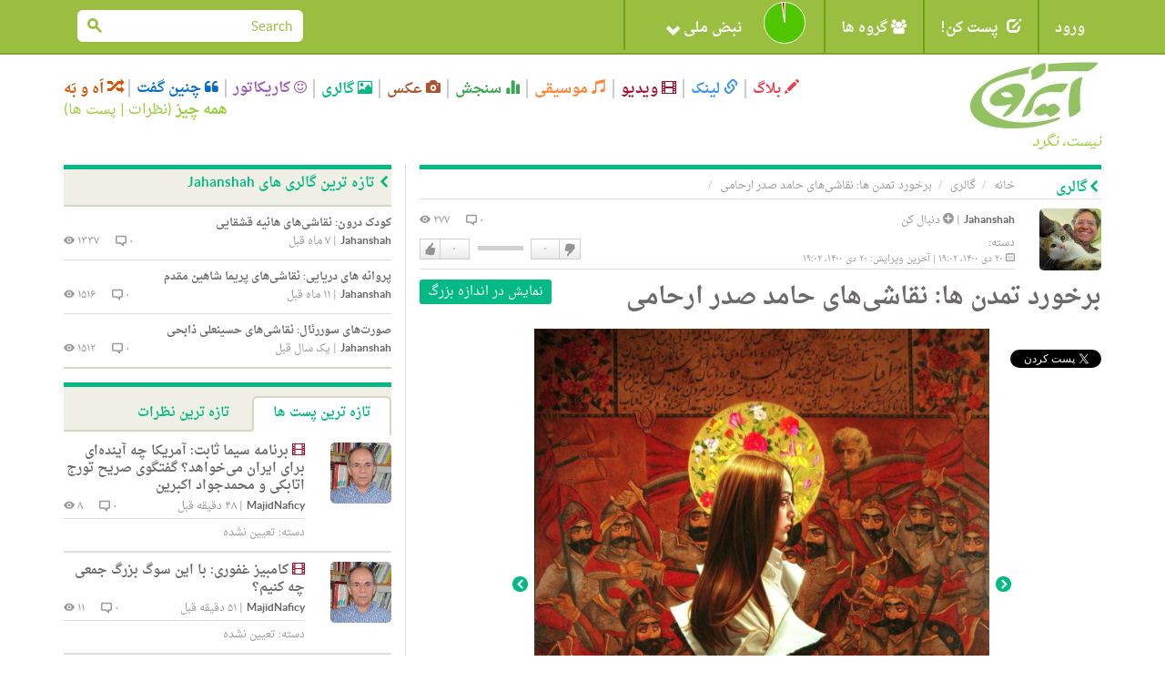

--- FILE ---
content_type: text/html; charset=utf-8
request_url: https://iroon.com/irtn/album/photo/30942/
body_size: 14831
content:










<!DOCTYPE html>
<html lang="fa">
<head>
    <meta charset="utf-8">
    <title>ایرون دات کام: گالری: برخورد تمدن ها: نقاشی‌های حامد صدر ارحامی </title>
    <meta name="viewport" content="width=device-width, initial-scale=1.0">
    <meta http-equiv="Cache-Control" content="no-store"/>

    <meta name="description" content="">
    <meta name="keywords" content="">
    <!-- Loading Bootstrap -->
    <link href="/irtn/media/fa/bootstrap/css/bootstrap.css" rel="stylesheet">
    <!-- Loading Font-awesome -->
    <link rel="stylesheet" href="/irtn/media/fa/css/font-awesome.min.css">
    <!-- Loading Flat UI -->
    <link href="/irtn/media/fa/css/flat-ui.css" rel="stylesheet">
    <link href="/irtn/media/fa/css/css.less" rel="stylesheet/less">
    
    <!-- MUI -->
    <link href="/irtn/media/fa/css/mui.css?v=1.5" rel="stylesheet">

    <!-- Load JS here for greater good =============================-->
    <script src="/irtn/media/js/project.js?v=1.0"></script>
    <script src="/irtn/media/js/jquery-1.8.3.min.js"></script>
    <script src="/irtn/media/js/jquery-ui-1.10.3.custom.min.js"></script>
    <script src="/irtn/media/js/jquery.ui.touch-punch.min.js"></script>
    <script src="/irtn/media/js/bootstrap.min.js"></script>
    <script src="/irtn/media/js/bootstrap-select.js"></script>
    <script src="/irtn/media/js/bootstrap-switch.js"></script>
    <script src="/irtn/media/js/flatui-checkbox.js"></script>
    <script src="/irtn/media/js/flatui-radio.js"></script>
    <script src="/irtn/media/js/jquery.tagsinput.js"></script>
    <script src="/irtn/media/js/jquery.placeholder.js"></script>
    <script src="/irtn/media/js/less-1.5.0.min.js"></script>
    <script src="/js/highchart/highstock.js"></script>
    <script type="text/javascript" src="/irtn/jsi18n/"></script>

    <link rel="shortcut icon" href="/irtn/media/img/favicon.png">

    

    
		<meta property="og:title" content="" /> 
		<meta property="og:description" content=" توسط Jahanshah, ۲۰ دی ۱۴۰۰" /> 
		<meta property="og:image" content="http://www.iroon.com/irtn/media/img/logo-square-photoalbum.png" />
    


	<meta name="referrer" content="unsafe-url">
    
<script type="text/javascript" src="/ckeditor/ckeditor.js"></script>


    <script type="text/javascript">
	    
        
    </script>

    <script type="text/javascript">
        $(function () {
            $(document).ready(function () {
                chart = new Highcharts.Chart({
                    chart: {
                        renderTo: 'np_container',
                        plotBackgroundColor: null,
                        backgroundColor: null,
                        plotBorderWidth: null,
                        plotShadow: false,
                        events: {
                            click: function (event) {
                                window.open('/irtn/np_histogram/', '_self');
                            }
                        }
                    },
                    credits: {enabled: false},
                    title: null,
                    exporting: {enabled: false},
                    tooltip: {
                        positioner: function () {
                            return { x: 0, y: 0 };
                        },
                        borderColor: "#000000",
                        borderWidth: 1,
                        cursor: 'pointer !important',
                        style: {cursor: 'pointer', fontSize: '9px !important'},
                        borderRadius: 1,
                        formatter: function () {
                            
                                return '<span style="padding:0px !important;">خوب: ۹۸%<br />بد: ۲%</span>';
                                // + general_replaceDigits(Math.round(this.percentage)) + '%';
                            
                        }
                    },
                    plotOptions: {
                        pie: {
                            shadow: false,
                            allowPointSelect: true,
                            cursor: 'pointer',
                            size: '45',
                            dataLabels: {
                                y: 2,
                                x: -2,
                                style: {fontSize: "9px"},
                                enabled: true,
                                distance: -13,
                                color: '#fff',
                                formatter: function () {
                                    
                                        return "";
                                        //<font style='font-size:11px;'><b>" + general_replaceDigits(Math.round(this.percentage)) + '%</b></font>';
                                    
                                }
                            }
                        }
                    },
                    colors: ['#4fc600', '#c60000'],
                    series: [
                        {type: 'pie', name: 'National Pulse', data: [
                            ['Fine', 98],
                            ['Bad', 2]
                        ]}
                    ]
                });
            });

            
        });

        
    </script>

    <!-- HTML5 shim, for IE6-8 support of HTML5 elements. All other JS at the end of file. -->
    <!--[if lt IE 9]>
      <script src="/irtn/media/fa/js/html5shiv.js"></script>
    <![endif]-->

    <script type="text/javascript">
        ﻿          var _gaq = _gaq || [];
          _gaq.push(['_setAccount', 'UA-35249836-1']);
          _gaq.push(['_trackPageview']);

          (function() {
            var ga = document.createElement('script'); ga.type = 'text/javascript'; ga.async = true;
            ga.src = ('https:' == document.location.protocol ? 'https://ssl' : 'http://www') + '.google-analytics.com/ga.js';
            var s = document.getElementsByTagName('script')[0]; s.parentNode.insertBefore(ga, s);
          })();
    </script>
</head>
<body class="post album">

  <nav class="navbar navbar-default mui-header" role="navigation">
    <div class="container">

        <!-- Brand and toggle get grouped for better mobile display -->
        <div class="navbar-header">
       
            <button type="button" class="navbar-toggle" data-toggle="collapse" data-target="#navbar-collapse-1">
                <span class="sr-only">Toggle navigation</span>
                <span class="icon-bar"></span>
                <span class="icon-bar"></span>
                <span class="icon-bar"></span>
            </button>
        </div>

        <!-- Collect the nav links, forms, and other content for toggling -->
        <div class="collapse navbar-collapse" id="navbar-collapse-1">
            <ul class="nav navbar-nav mui-menu">
                
                    <li><a id="register" href="javascript:;">ورود</a></li>
                
                <li>
                    <a id="post-it" href="javascript:;"><span
                            class="glyphicon glyphicon-edit pi-arrow-circle"></span> پست کن!</a>
                    <ul>
                        <li><a href="/irtn/blog/add/"><i
                                class="glyphicon glyphicon-pencil"></i>بلاگ</a></li>
                        <li><a href="/irtn/link/add/"><i
                                class="glyphicon glyphicon-link"></i>لینک</a></li>
                        <li><a href="/irtn/vlog/add/"><i
                                class="glyphicon glyphicon-film"></i>ویدیو</a></li>
                        <li><a href="/irtn/music/add/"><i
                                class="glyphicon glyphicon-music"></i>موسیقی</a></li>
                        <li><a href="/irtn/survey/add/"><i
                                class="glyphicon glyphicon-stats"></i>سنجش</a></li>
                        <li><a href="/irtn/photo/add/"><i
                                class="glyphicon glyphicon-camera"></i>عکس</a></li>
                        <li><a href="/irtn/album/add/"><i
                                class="glyphicon glyphicon-picture"></i>گالری</a></li>
                        <li><a href="/irtn/cartoon/add/"><i class="fa fa-smile-o"></i>کاریکاتور
                        </a></li>
                        <li><a href="/irtn/quote/add/"><i class="fa fa-quote-left"></i>چنین گفت
                        </a></li>
                    </ul>
                    <!-- /Sub menu -->
                </li>
                <li>
                    <a href="javascript:;"><span class="fa fa-users"></span> گروه ها</a>
                    <ul>
                        <li><a href="/irtn/group/add/">گروه جدید </a></li>
                        <li><a href="/irtn/group/">همه گروه ها</a></li>
                        <li>
                            <a href="/irtn/user//group/">گروه های من</a>
                        </li>
                    </ul>
                    <!-- /Sub menu -->
                </li>
                <li style="width:220px !important;height:55px !important;">
                    <a style="width:220px !important;height:55px !important;" id="pulse" href="javascript:;">
                        <img onclick="window.open('/irtn/np_histogram/','_self')"
                             style="display:none;" src="/irtn/media/img/np-nopulse-rtl.png"
                             id="nopulse" width="60" height="60"
                             alt="اولین کسی باشید که نبض خود را ثبت می کند"
                             title="اولین کسی باشید که نبض خود را ثبت می کند"/>

                        <div id="np_container"
                             style="width:50px;height:55px; margin:0;top:0;position:absolute;z-index:2;"></div>
                        <span style="position:absolute;right:90px;">نبض ملی <span
                                class="glyphicon glyphicon-chevron-down"></span></span>
                    </a>
                </li>
            </ul>

            <input type="hidden" name="unfollowurl" id="unfollowurl" value="/irtn/unfollow/">
            <input type="hidden" name="followurl" id="followurl" value="/irtn/follow/">

            <ul id="language" class="nav navbar-nav navbar-right lang-header-hide-mobile">
                
            </ul>
			
           
           <form action="/irtn/search/" name="desktopSearchForm" onsubmit="submitBaseSearch()" method="post" class="navbar-form navbar-right desktopSearch">
             <div style='display:none'><input type='hidden' name='csrfmiddlewaretoken' value='tSomUHTHT5wW3xMnhRj4ZSZDbna4HTuB' /></div>
             <div class="form-group">
               <div class="input-group input-group-sm">
                 <input name="search" type="search" placeholder="Search" id="navbarInput-02" class="form-control" value="">
                 <span class="input-group-btn">
                   <button class="btn" type="button" onclick="submitBaseSearch()"><span class="fui-search"></span></button>
                 </span>             
               </div>
             </div>                                    
           </form>
           
        </div>
        <!-- /.navbar-collapse -->

    </div>
    <!-- /.container -->

</nav>
<!-- /.navbar -->

<div id="top-slide" style="display:none;">
    <div class="national-pulse">
        
            <div style="font-size: 12px;position:relative;right:-90px !important;">
                <strong>در حال حاضر شما وارد نشده اید. قبل از اینکه بتوانید نبض خود را اعلام کنید، لطفا وارد شوید، یا اگر اینجا جدید هستید ثبت نام کنید. </strong>
            </div>
        
    </div>
</div>
<!-- /.top-slide -->

    <div class="dialog form-inline" id="top-slide-register" style="display:none;">
        <div class="form-group">
            <label class="sr-only" for="dialogExampleInputEmail1"> ایمیل</label>
            <input type="email" id="loginEmail" name="email" class="form-control flat"
                   placeholder=" ایمیل"
                   onkeypress="if (event.keyCode == 13)submitLogin('irtn/');">
            <br/>
            <span class="label label-important" id="loginEmailErrorMessage"></span>
            <span id="spaceHolderEmail" class="label"></span>
        </div>
        <div class="form-group">
            <label class="sr-only" for="dialogExampleInputPass1">رمز عبور</label>
            <input type="password" id="loginPassword" name="password" class="form-control flat"
                   placeholder="رمز عبور"
                   onkeypress="if (event.keyCode == 13)submitLogin('irtn/');">
            <br/>
            <span class="label label-important" id="loginPasswordErrorMessage"></span>
            <span id="spaceHolderPassword" class="label"></span>
        </div>
        <div class="form-group">
            <button id="loginButton" class="btn btn-primary btn-wide" type="button"
                    onclick="submitLogin('irtn/');">ورود</button>
            <button id="registerButton" class="btn btn-danger btn-wide" type="button"
                    onclick="window.open('/irtn/register/','_self');">ثبت</button>
            <a href="/irtn/forgot_password/"
               class="btn btn-ls btn-iroon-3">رمز عبور یادت رفته؟</a>
            <br/>
            <span id="spaceHolder" class="label"></span>
        </div>
    </div> <!-- /dialog -->

<div class="container categories-top">
    <div class="row">
        <div class="col-md-3 col-sm-12"><a class="logo" href="/irtn/"><img
                src="/irtn/media/img/logo-fa.jpg"
                alt=""/><br/><i>نیست، نگرد</i></a></div>
        <div class="col-md-9 col-sm-12">
            <button type="button" class="navbar-toggle" data-toggle="collapse" data-target="#type-collapse">
                <span id="collaps-button-text">منو</span>

                <p><span class="caret"></span></p>
            </button>
            <div class="types collapse navbar-collapse" id="type-collapse">
                <ul class="nav navbar-nav">
                    <li><a class="type type-blog" href="/irtn/blog/latest/"><span
                            class="glyphicon glyphicon-pencil"></span> بلاگ</a></li>
                    <li><a class="type type-link" href="/irtn/link/latest/"><span
                            class="glyphicon glyphicon-link"></span> لینک</a></li>
                    <li><a class="type type-video" href="/irtn/vlog/latest/"><span
                            class="glyphicon glyphicon-film"></span> ویدیو</a></li>
                    <li><a class="type type-music" href="/irtn/music/latest/"><span
                            class="glyphicon glyphicon-music"></span> موسیقی</a></li>
                    <li><a class="type type-survey" href="/irtn/survey/latest/"><span
                            class="glyphicon glyphicon-stats"></span> سنجش</a></li>
                    <li><a class="type type-photo" href="/irtn/photo/"><span
                            class="glyphicon glyphicon-camera"></span> عکس</a></li>
                    <li><a class="type type-album" href="/irtn/album/"><span
                            class="glyphicon glyphicon-picture"></span> گالری</a></li>
                    <li><a class="type type-cartoon" href="/irtn/cartoon/"><span
                            class="fa fa-smile-o"></span> کاریکاتور</a></li>
                    <li><a class="type type-quote" href="/irtn/quote/"><span
                            class="fa fa-quote-left"></span> چنین گفت</a></li>
                    <li><a class="type type-dislike" href="/irtn/like_dislike/"><span
                            class="glyphicon glyphicon-random"></span> اَه و بَه</a></li>
                </ul>
                <div class="all-posts-link" style="color:#9C3;font-size:16px"><b><a href="/irtn/everything/"
                                                                                    style="color:#9C3">همه چیز</a></b>
                    (<a href="/irtn/everything/comments/category/all/duration/all/viewby/none/1/" style="color:#9C3;">نظرات</a> | <a
                            style="color:#9C3"
                            href="/irtn/everything/posts/category/all/duration/all/viewby/none/1/">پست ها</a>)
                </div>
            </div>
        </div>
    </div>
   <form action="/irtn/search/" name="mobileSearchForm" method="post" class="navbar-form navbar-right muiSearch">
     <div style='display:none'><input type='hidden' name='csrfmiddlewaretoken' value='tSomUHTHT5wW3xMnhRj4ZSZDbna4HTuB' /></div>
     <div class="form-group">
       <div class="input-group input-group-sm">
         <input name="search" type="search" placeholder="Search" id="navbarInput-02" class="form-control" value="">
         <span class="input-group-btn">
           <button class="btn" type="button" onclick="submitBaseSearch()"><span class="fui-search"></span></button>
         </span>             
       </div>
     </div>                                    
   </form>
</div>

<!-- /.container -->
<div class="container page-content">
    
	
      <div class="row">
        <div class="col-md-8">
          <div class="page-info type-album clearfix">
            <div class="breadcrumb-text">
              <p>
                <a class="crumb-home" href="/irtn/">خانه</a>
                <a class="type-album" href="/irtn/album/">گالری</a>
                <a class="type-album" href="/irtn/album/1272">برخورد تمدن ها: نقاشی‌های حامد صدر ارحامی</a>
                
              </p>
            </div>
            <h2><span class="fui-arrow-right"></span>گالری</h2>
          </div>
	
            
        <form name="contentForm" action="/irtn/album/photo/30942/" method="POST"><div style='display:none'><input type='hidden' name='csrfmiddlewaretoken' value='tSomUHTHT5wW3xMnhRj4ZSZDbna4HTuB' /></div>
            <input type="hidden" value="" name="followId">
            <input type="hidden" value="" name="vote">
            <input type="hidden" value="0" name="commentNo">
            <input type="hidden" value="" name="ignorepostcomment">
            <input type="hidden" value="" name="ignorepost">                
          <div class="box box-post post">
            <div class="post-col-1">
              

<a href="/irtn/user/jahanshah/">
<img class="post-thumb" 
src="/irtn/assets/jahanshah_6/avatar/jahanshah_6_15.jpg" 
width="68px" 
height="68px" 
alt="" 
data-container="body" 
data-toggle="popover" 
data-placement="left" 
id="6" /></a>
<div style="display:none" name="post-thumb-title-6">
                <a href="/irtn/user/jahanshah/">Jahanshah</a>
            
                <a href="javascript:;" class="button-follow" alt="لطفا برای دنبال کردن این شخص وارد شوید." title="لطفا برای دنبال کردن این شخص وارد شوید."><span class="fui-plus-inverted text-primary"></span> دنبال کن</a>
            
</div>
<div style="display:none" name="post-thumb-content-6">
              <div class="pull-left">
                <img class="post-thumb" src="/irtn/assets/jahanshah_6/avatar/jahanshah_6_15.jpg" width="50" height="50" />
                
                
                
              </div> 
              <div class='pull-right'>
                <a href='/irtn/user/jahanshah/survey/'>سنجش ها</a> | 
                <a href='/irtn/user/jahanshah/link/'>لینک ها</a> | 
                <a href='/irtn/user/jahanshah/blog/'>بلاگ ها</a> | 
                <a href='/irtn/user/jahanshah/vlog/'>ویدیو</a> | 
                <a href='/irtn/user/jahanshah/music/'>موسیقی</a> | 
                <a href='/irtn/user/jahanshah/photos/'>عکس ها</a> | 
                <a href='/irtn/user/jahanshah/cartoon/'>کاریکاتورها</a> | 
                <a href='/irtn/user/jahanshah/quote/'>چنین گفت ها</a> | 
                <a href='/irtn/user/jahanshah/album/'>گالری</a>
              </div>
</div>
              <div class="social mui-social">
              
                <!-- FACEBOOK BOX COUNT -->
                <div id="fb-root"></div>
                <script>(function(d, s, id) {
                  var js, fjs = d.getElementsByTagName(s)[0];
                  if (d.getElementById(id)) return;
                  js = d.createElement(s); js.id = id;
                  js.src = "//connect.facebook.net/en_US/sdk.js#xfbml=1&version=v2.6";
                  fjs.parentNode.insertBefore(js, fjs);
                }(document, 'script', 'facebook-jssdk'));</script>
                <div class="fb-share-button" data-layout="box_count" style="margin-bottom: 5px;"></div>
                <br />
                <!-- TWITTER VERTICAL BUTTON -->
                <a href="https://twitter.com/share" class="twitter-share-button"  data-count="vertical" data-dnt="true">توییت</a>
                <script>!function(d,s,id){var js,fjs=d.getElementsByTagName(s)[0],p=/^http:/.test(d.location)?'http':'https';if(!d.getElementById(id)){js=d.createElement(s);js.id=id;js.src=p+'://platform.twitter.com/widgets.js';fjs.parentNode.insertBefore(js,fjs);}}(document, 'script', 'twitter-wjs');</script>
                <br />
                <!-- GOOGLE PLUS TALL BUBBLE -->
                <div class="g-plusone" data-size="tall"></div>

                <!-- Place this tag after the last +1 button tag. -->
                <script type="text/javascript">
                  (function() {
                    var po = document.createElement('script'); po.type = 'text/javascript'; po.async = true;
                    po.src = 'https://apis.google.com/js/platform.js';
                    var s = document.getElementsByTagName('script')[0]; s.parentNode.insertBefore(po, s);
                  })();
                </script>
                       
              </div>
            </div>
            


            <div class="post-info">
                <span class="info-left">
                    <a href="/irtn/user/jahanshah/" class="post-user">Jahanshah</a>
                
                    | <a href="javascript:;" class="button-follow" alt='لطفا برای دنبال کردن این شخص وارد شوید.' title='لطفا برای دنبال کردن این شخص وارد شوید.'><span class="fui-plus-inverted text-primary"></span> دنبال کن</a>
                
                    <span class="post-category">دسته: <a href="/irtn/photoalbum/latest/category//duration/all/viewby/nofilter/"></a></span>
                    <span class="post-time"><span class="fui-calendar"></span> ۲۰ دی ۱۴۰۰، ۱۹:۰۲ | آخرین ویرایش: ۲۰ دی ۱۴۰۰، ۱۹:۰۲</span>
                </span>
                <span class="info-right">
                    <span class="post-viewer" id="commentNo">۰ <span class="fui-bubble"></span></span>
                    <span class="post-comments">۲۷۷ <span class="fui-eye"></span></span>
                    <span class="box-vote">

 
                    <div class="like-dislike" id="like-dislike-30942" name="like-dislike-30942">
                      <div class="set-like">
                        
                        <a href="javascript:;" title="لطفا برای ثبت دوست داشتن خود وارد شوید." class="like">دوست دارم</a>
                        
                        <span class="thickbox number-likes">۰</span>
                      </div>
                      <div class="set-results">										
                        <span class="likes" style="width:0px">&nbsp;</span>
						<span class="dislikes" style="width:0px">&nbsp;</span>
                      </div>
                      <div class="set-dislike">							 
                        <span class="number-dislikes">۰</span>
                        
                        <a href="javascript:;" title="لطفا برای ثبت دوست نداشتن خود وارد شوید" class="dislike">دوست نداشتن</a>
                        
                      </div>
                    </div>
                    <div class="like-list" id="like-list-PhotoAlbum-30942"></div></span>
                </span>
            </div>
            <h3>
              
              <p>
              <div class="pull-left">برخورد تمدن ها: نقاشی‌های حامد صدر ارحامی</div>
              <a class="pull-right btn btn-xs post-link" href="/irtn/assets/jahanshah_6/album/1272/42.jpg" target="_blank">نمایش در اندازه بزرگ</a>
              </p>
              <br />
            </h3>

            <div class="post-img album_detail_photo">
              <a class="post-more" href="/irtn/album/photo/30941/"><span class="fui-arrow-left"></span></a>
              <a href="/irtn/assets/jahanshah_6/album/1272/42.jpg" target="_blank"><img src="/irtn/assets/jahanshah_6/album/1272/42.jpg" class="image" width="500px"></a>
              <a class="post-more" href="/irtn/album/photo/30943/"><span class="fui-arrow-right"></span></a>
            </div>
            <div align="center"></div>
            <div class="post-content">
              <p></p>
              
                
            </div>
                        
            <div id="carousel_1272" class="carousel slide">
              <!-- Carousel items -->
              <div id="Gallery1272" class="carousel-inner" style="margin-right:90px">
                  <div class="item active">
                  <div>
                
                    
                    <a href="/irtn/album/photo/30901/"><span style="height:100px !important;position:relative;overflow:hidden;background:#F2F2F2;display:inline-block"><img src="/irtn/assets/jahanshah_6/album/1272/1a.jpg" width="140" /></span></a>
                    
                
                    
                    <a href="/irtn/album/photo/30902/"><span style="height:100px !important;position:relative;overflow:hidden;background:#F2F2F2;display:inline-block"><img src="/irtn/assets/jahanshah_6/album/1272/0.jpg" width="140" /></span></a>
                    
                
                    
                    <a href="/irtn/album/photo/30903/"><span style="height:100px !important;position:relative;overflow:hidden;background:#F2F2F2;display:inline-block"><img src="/irtn/assets/jahanshah_6/album/1272/1.jpg" width="140" /></span></a>
                    
                
                    
                    <a href="/irtn/album/photo/30904/"><span style="height:100px !important;position:relative;overflow:hidden;background:#F2F2F2;display:inline-block"><img src="/irtn/assets/jahanshah_6/album/1272/2.jpg" width="140" /></span></a>
                    </div></div>
                
                    <div class="item">
                    <a href="/irtn/album/photo/30905/"><span style="height:100px !important;position:relative;overflow:hidden;background:#F2F2F2;display:inline-block"><img src="/irtn/assets/jahanshah_6/album/1272/3.jpg" width="140" /></span></a>
                    
                
                    
                    <a href="/irtn/album/photo/30906/"><span style="height:100px !important;position:relative;overflow:hidden;background:#F2F2F2;display:inline-block"><img src="/irtn/assets/jahanshah_6/album/1272/4.jpg" width="140" /></span></a>
                    
                
                    
                    <a href="/irtn/album/photo/30907/"><span style="height:100px !important;position:relative;overflow:hidden;background:#F2F2F2;display:inline-block"><img src="/irtn/assets/jahanshah_6/album/1272/5.jpg" width="140" /></span></a>
                    
                
                    
                    <a href="/irtn/album/photo/30908/"><span style="height:100px !important;position:relative;overflow:hidden;background:#F2F2F2;display:inline-block"><img src="/irtn/assets/jahanshah_6/album/1272/6.jpg" width="140" /></span></a>
                    </div>
                
                    <div class="item">
                    <a href="/irtn/album/photo/30909/"><span style="height:100px !important;position:relative;overflow:hidden;background:#F2F2F2;display:inline-block"><img src="/irtn/assets/jahanshah_6/album/1272/7.jpg" width="140" /></span></a>
                    
                
                    
                    <a href="/irtn/album/photo/30910/"><span style="height:100px !important;position:relative;overflow:hidden;background:#F2F2F2;display:inline-block"><img src="/irtn/assets/jahanshah_6/album/1272/8.jpg" width="140" /></span></a>
                    
                
                    
                    <a href="/irtn/album/photo/30911/"><span style="height:100px !important;position:relative;overflow:hidden;background:#F2F2F2;display:inline-block"><img src="/irtn/assets/jahanshah_6/album/1272/9.jpg" width="140" /></span></a>
                    
                
                    
                    <a href="/irtn/album/photo/30912/"><span style="height:100px !important;position:relative;overflow:hidden;background:#F2F2F2;display:inline-block"><img src="/irtn/assets/jahanshah_6/album/1272/10.jpg" width="140" /></span></a>
                    </div>
                
                    <div class="item">
                    <a href="/irtn/album/photo/30913/"><span style="height:100px !important;position:relative;overflow:hidden;background:#F2F2F2;display:inline-block"><img src="/irtn/assets/jahanshah_6/album/1272/11.jpg" width="140" /></span></a>
                    
                
                    
                    <a href="/irtn/album/photo/30914/"><span style="height:100px !important;position:relative;overflow:hidden;background:#F2F2F2;display:inline-block"><img src="/irtn/assets/jahanshah_6/album/1272/12.jpg" width="140" /></span></a>
                    
                
                    
                    <a href="/irtn/album/photo/30915/"><span style="height:100px !important;position:relative;overflow:hidden;background:#F2F2F2;display:inline-block"><img src="/irtn/assets/jahanshah_6/album/1272/13.jpg" width="140" /></span></a>
                    
                
                    
                    <a href="/irtn/album/photo/30916/"><span style="height:100px !important;position:relative;overflow:hidden;background:#F2F2F2;display:inline-block"><img src="/irtn/assets/jahanshah_6/album/1272/14.jpg" width="140" /></span></a>
                    </div>
                
                    <div class="item">
                    <a href="/irtn/album/photo/30917/"><span style="height:100px !important;position:relative;overflow:hidden;background:#F2F2F2;display:inline-block"><img src="/irtn/assets/jahanshah_6/album/1272/15.jpg" width="140" /></span></a>
                    
                
                    
                    <a href="/irtn/album/photo/30918/"><span style="height:100px !important;position:relative;overflow:hidden;background:#F2F2F2;display:inline-block"><img src="/irtn/assets/jahanshah_6/album/1272/16.jpg" width="140" /></span></a>
                    
                
                    
                    <a href="/irtn/album/photo/30919/"><span style="height:100px !important;position:relative;overflow:hidden;background:#F2F2F2;display:inline-block"><img src="/irtn/assets/jahanshah_6/album/1272/17.jpg" width="140" /></span></a>
                    
                
                    
                    <a href="/irtn/album/photo/30920/"><span style="height:100px !important;position:relative;overflow:hidden;background:#F2F2F2;display:inline-block"><img src="/irtn/assets/jahanshah_6/album/1272/18.jpg" width="140" /></span></a>
                    </div>
                
                    <div class="item">
                    <a href="/irtn/album/photo/30921/"><span style="height:100px !important;position:relative;overflow:hidden;background:#F2F2F2;display:inline-block"><img src="/irtn/assets/jahanshah_6/album/1272/19.jpg" width="140" /></span></a>
                    
                
                    
                    <a href="/irtn/album/photo/30922/"><span style="height:100px !important;position:relative;overflow:hidden;background:#F2F2F2;display:inline-block"><img src="/irtn/assets/jahanshah_6/album/1272/21.jpg" width="140" /></span></a>
                    
                
                    
                    <a href="/irtn/album/photo/30923/"><span style="height:100px !important;position:relative;overflow:hidden;background:#F2F2F2;display:inline-block"><img src="/irtn/assets/jahanshah_6/album/1272/22.jpg" width="140" /></span></a>
                    
                
                    
                    <a href="/irtn/album/photo/30924/"><span style="height:100px !important;position:relative;overflow:hidden;background:#F2F2F2;display:inline-block"><img src="/irtn/assets/jahanshah_6/album/1272/23.jpg" width="140" /></span></a>
                    </div>
                
                    <div class="item">
                    <a href="/irtn/album/photo/30925/"><span style="height:100px !important;position:relative;overflow:hidden;background:#F2F2F2;display:inline-block"><img src="/irtn/assets/jahanshah_6/album/1272/24.jpg" width="140" /></span></a>
                    
                
                    
                    <a href="/irtn/album/photo/30926/"><span style="height:100px !important;position:relative;overflow:hidden;background:#F2F2F2;display:inline-block"><img src="/irtn/assets/jahanshah_6/album/1272/25.jpg" width="140" /></span></a>
                    
                
                    
                    <a href="/irtn/album/photo/30927/"><span style="height:100px !important;position:relative;overflow:hidden;background:#F2F2F2;display:inline-block"><img src="/irtn/assets/jahanshah_6/album/1272/26.jpg" width="140" /></span></a>
                    
                
                    
                    <a href="/irtn/album/photo/30928/"><span style="height:100px !important;position:relative;overflow:hidden;background:#F2F2F2;display:inline-block"><img src="/irtn/assets/jahanshah_6/album/1272/28.jpg" width="140" /></span></a>
                    </div>
                
                    <div class="item">
                    <a href="/irtn/album/photo/30929/"><span style="height:100px !important;position:relative;overflow:hidden;background:#F2F2F2;display:inline-block"><img src="/irtn/assets/jahanshah_6/album/1272/29.jpg" width="140" /></span></a>
                    
                
                    
                    <a href="/irtn/album/photo/30930/"><span style="height:100px !important;position:relative;overflow:hidden;background:#F2F2F2;display:inline-block"><img src="/irtn/assets/jahanshah_6/album/1272/30.jpg" width="140" /></span></a>
                    
                
                    
                    <a href="/irtn/album/photo/30931/"><span style="height:100px !important;position:relative;overflow:hidden;background:#F2F2F2;display:inline-block"><img src="/irtn/assets/jahanshah_6/album/1272/31.jpg" width="140" /></span></a>
                    
                
                    
                    <a href="/irtn/album/photo/30932/"><span style="height:100px !important;position:relative;overflow:hidden;background:#F2F2F2;display:inline-block"><img src="/irtn/assets/jahanshah_6/album/1272/32.jpg" width="140" /></span></a>
                    </div>
                
                    <div class="item">
                    <a href="/irtn/album/photo/30933/"><span style="height:100px !important;position:relative;overflow:hidden;background:#F2F2F2;display:inline-block"><img src="/irtn/assets/jahanshah_6/album/1272/33.jpg" width="140" /></span></a>
                    
                
                    
                    <a href="/irtn/album/photo/30934/"><span style="height:100px !important;position:relative;overflow:hidden;background:#F2F2F2;display:inline-block"><img src="/irtn/assets/jahanshah_6/album/1272/34.jpg" width="140" /></span></a>
                    
                
                    
                    <a href="/irtn/album/photo/30935/"><span style="height:100px !important;position:relative;overflow:hidden;background:#F2F2F2;display:inline-block"><img src="/irtn/assets/jahanshah_6/album/1272/35.jpg" width="140" /></span></a>
                    
                
                    
                    <a href="/irtn/album/photo/30936/"><span style="height:100px !important;position:relative;overflow:hidden;background:#F2F2F2;display:inline-block"><img src="/irtn/assets/jahanshah_6/album/1272/36.jpg" width="140" /></span></a>
                    </div>
                
                    <div class="item">
                    <a href="/irtn/album/photo/30937/"><span style="height:100px !important;position:relative;overflow:hidden;background:#F2F2F2;display:inline-block"><img src="/irtn/assets/jahanshah_6/album/1272/37.jpg" width="140" /></span></a>
                    
                
                    
                    <a href="/irtn/album/photo/30938/"><span style="height:100px !important;position:relative;overflow:hidden;background:#F2F2F2;display:inline-block"><img src="/irtn/assets/jahanshah_6/album/1272/38.jpg" width="140" /></span></a>
                    
                
                    
                    <a href="/irtn/album/photo/30939/"><span style="height:100px !important;position:relative;overflow:hidden;background:#F2F2F2;display:inline-block"><img src="/irtn/assets/jahanshah_6/album/1272/39.jpg" width="140" /></span></a>
                    
                
                    
                    <a href="/irtn/album/photo/30940/"><span style="height:100px !important;position:relative;overflow:hidden;background:#F2F2F2;display:inline-block"><img src="/irtn/assets/jahanshah_6/album/1272/40.jpg" width="140" /></span></a>
                    </div>
                
                    <div class="item">
                    <a href="/irtn/album/photo/30941/"><span style="height:100px !important;position:relative;overflow:hidden;background:#F2F2F2;display:inline-block"><img src="/irtn/assets/jahanshah_6/album/1272/41.jpg" width="140" /></span></a>
                    
                
                    
                    <a href="/irtn/album/photo/30942/"><span style="height:100px !important;position:relative;overflow:hidden;background:#F2F2F2;display:inline-block"><img src="/irtn/assets/jahanshah_6/album/1272/42.jpg" width="140" /></span></a>
                    
                
                    
                    <a href="/irtn/album/photo/30943/"><span style="height:100px !important;position:relative;overflow:hidden;background:#F2F2F2;display:inline-block"><img src="/irtn/assets/jahanshah_6/album/1272/43.jpg" width="140" /></span></a>
                    
                
                    
                    <a href="/irtn/album/photo/30944/"><span style="height:100px !important;position:relative;overflow:hidden;background:#F2F2F2;display:inline-block"><img src="/irtn/assets/jahanshah_6/album/1272/44.jpg" width="140" /></span></a>
                    </div>
                
                    <div class="item">
                    <a href="/irtn/album/photo/30945/"><span style="height:100px !important;position:relative;overflow:hidden;background:#F2F2F2;display:inline-block"><img src="/irtn/assets/jahanshah_6/album/1272/45.jpg" width="140" /></span></a>
                    
                
                    
                    <a href="/irtn/album/photo/30946/"><span style="height:100px !important;position:relative;overflow:hidden;background:#F2F2F2;display:inline-block"><img src="/irtn/assets/jahanshah_6/album/1272/46.jpg" width="140" /></span></a>
                    
                
                    
                    <a href="/irtn/album/photo/30947/"><span style="height:100px !important;position:relative;overflow:hidden;background:#F2F2F2;display:inline-block"><img src="/irtn/assets/jahanshah_6/album/1272/47.jpg" width="140" /></span></a>
                    
                
                    
                    <a href="/irtn/album/photo/30948/"><span style="height:100px !important;position:relative;overflow:hidden;background:#F2F2F2;display:inline-block"><img src="/irtn/assets/jahanshah_6/album/1272/48.jpg" width="140" /></span></a>
                    </div>
                
                    <div class="item">
                    <a href="/irtn/album/photo/30949/"><span style="height:100px !important;position:relative;overflow:hidden;background:#F2F2F2;display:inline-block"><img src="/irtn/assets/jahanshah_6/album/1272/49.jpg" width="140" /></span></a>
                    
                
                    
                    <a href="/irtn/album/photo/30950/"><span style="height:100px !important;position:relative;overflow:hidden;background:#F2F2F2;display:inline-block"><img src="/irtn/assets/jahanshah_6/album/1272/50.jpg" width="140" /></span></a>
                    
                
                    
                    <a href="/irtn/album/photo/30951/"><span style="height:100px !important;position:relative;overflow:hidden;background:#F2F2F2;display:inline-block"><img src="/irtn/assets/jahanshah_6/album/1272/51.jpg" width="140" /></span></a>
                    
                
                    
                    <a href="/irtn/album/photo/30952/"><span style="height:100px !important;position:relative;overflow:hidden;background:#F2F2F2;display:inline-block"><img src="/irtn/assets/jahanshah_6/album/1272/52.jpg" width="140" /></span></a>
                    </div>
                
                    <div class="item">
                    <a href="/irtn/album/photo/30953/"><span style="height:100px !important;position:relative;overflow:hidden;background:#F2F2F2;display:inline-block"><img src="/irtn/assets/jahanshah_6/album/1272/53.jpg" width="140" /></span></a>
                    
                
                    
                    <a href="/irtn/album/photo/30954/"><span style="height:100px !important;position:relative;overflow:hidden;background:#F2F2F2;display:inline-block"><img src="/irtn/assets/jahanshah_6/album/1272/54.jpg" width="140" /></span></a>
                    
                
                    
                    <a href="/irtn/album/photo/30955/"><span style="height:100px !important;position:relative;overflow:hidden;background:#F2F2F2;display:inline-block"><img src="/irtn/assets/jahanshah_6/album/1272/55.jpg" width="140" /></span></a>
                    
                
                    
                    <a href="/irtn/album/photo/30956/"><span style="height:100px !important;position:relative;overflow:hidden;background:#F2F2F2;display:inline-block"><img src="/irtn/assets/jahanshah_6/album/1272/56.jpg" width="140" /></span></a>
                    </div>
                
                    <div class="item">
                    <a href="/irtn/album/photo/30957/"><span style="height:100px !important;position:relative;overflow:hidden;background:#F2F2F2;display:inline-block"><img src="/irtn/assets/jahanshah_6/album/1272/57.jpg" width="140" /></span></a>
                    
                
                    
                    <a href="/irtn/album/photo/30958/"><span style="height:100px !important;position:relative;overflow:hidden;background:#F2F2F2;display:inline-block"><img src="/irtn/assets/jahanshah_6/album/1272/58.jpg" width="140" /></span></a>
                    
                
                    
                    <a href="/irtn/album/photo/30959/"><span style="height:100px !important;position:relative;overflow:hidden;background:#F2F2F2;display:inline-block"><img src="/irtn/assets/jahanshah_6/album/1272/59.jpg" width="140" /></span></a>
                    
                
                    
                    <a href="/irtn/album/photo/30960/"><span style="height:100px !important;position:relative;overflow:hidden;background:#F2F2F2;display:inline-block"><img src="/irtn/assets/jahanshah_6/album/1272/60.jpg" width="140" /></span></a>
                    </div>
                
                    <div class="item">
                    <a href="/irtn/album/photo/30961/"><span style="height:100px !important;position:relative;overflow:hidden;background:#F2F2F2;display:inline-block"><img src="/irtn/assets/jahanshah_6/album/1272/61.jpg" width="140" /></span></a>
                    
                
                    
                    <a href="/irtn/album/photo/30962/"><span style="height:100px !important;position:relative;overflow:hidden;background:#F2F2F2;display:inline-block"><img src="/irtn/assets/jahanshah_6/album/1272/62.jpg" width="140" /></span></a>
                    
                
                    
                    <a href="/irtn/album/photo/30963/"><span style="height:100px !important;position:relative;overflow:hidden;background:#F2F2F2;display:inline-block"><img src="/irtn/assets/jahanshah_6/album/1272/63.jpg" width="140" /></span></a>
                    
                
                    
                    <a href="/irtn/album/photo/30964/"><span style="height:100px !important;position:relative;overflow:hidden;background:#F2F2F2;display:inline-block"><img src="/irtn/assets/jahanshah_6/album/1272/64.jpg" width="140" /></span></a>
                    </div>
                
                    <div class="item">
                    <a href="/irtn/album/photo/30965/"><span style="height:100px !important;position:relative;overflow:hidden;background:#F2F2F2;display:inline-block"><img src="/irtn/assets/jahanshah_6/album/1272/65.jpg" width="140" /></span></a>
                    
                
                    
                    <a href="/irtn/album/photo/30966/"><span style="height:100px !important;position:relative;overflow:hidden;background:#F2F2F2;display:inline-block"><img src="/irtn/assets/jahanshah_6/album/1272/66.jpg" width="140" /></span></a>
                    
                
                    
                    <a href="/irtn/album/photo/30967/"><span style="height:100px !important;position:relative;overflow:hidden;background:#F2F2F2;display:inline-block"><img src="/irtn/assets/jahanshah_6/album/1272/67.jpg" width="140" /></span></a>
                    
                
                    
                    <a href="/irtn/album/photo/30968/"><span style="height:100px !important;position:relative;overflow:hidden;background:#F2F2F2;display:inline-block"><img src="/irtn/assets/jahanshah_6/album/1272/68.jpg" width="140" /></span></a>
                    </div>
                
                    <div class="item">
                    <a href="/irtn/album/photo/30969/"><span style="height:100px !important;position:relative;overflow:hidden;background:#F2F2F2;display:inline-block"><img src="/irtn/assets/jahanshah_6/album/1272/69.jpg" width="140" /></span></a>
                    
                
                    
                    <a href="/irtn/album/photo/30970/"><span style="height:100px !important;position:relative;overflow:hidden;background:#F2F2F2;display:inline-block"><img src="/irtn/assets/jahanshah_6/album/1272/70.jpg" width="140" /></span></a>
                    
                
                    
                    <a href="/irtn/album/photo/30971/"><span style="height:100px !important;position:relative;overflow:hidden;background:#F2F2F2;display:inline-block"><img src="/irtn/assets/jahanshah_6/album/1272/71.jpg" width="140" /></span></a>
                    
                
                    
                    <a href="/irtn/album/photo/30972/"><span style="height:100px !important;position:relative;overflow:hidden;background:#F2F2F2;display:inline-block"><img src="/irtn/assets/jahanshah_6/album/1272/72.jpg" width="140" /></span></a>
                    </div>
                
                    <div class="item">
                    <a href="/irtn/album/photo/30973/"><span style="height:100px !important;position:relative;overflow:hidden;background:#F2F2F2;display:inline-block"><img src="/irtn/assets/jahanshah_6/album/1272/73.jpg" width="140" /></span></a>
                    
                
                    
                    <a href="/irtn/album/photo/30974/"><span style="height:100px !important;position:relative;overflow:hidden;background:#F2F2F2;display:inline-block"><img src="/irtn/assets/jahanshah_6/album/1272/74.jpg" width="140" /></span></a>
                    
                
                    
                    <a href="/irtn/album/photo/30975/"><span style="height:100px !important;position:relative;overflow:hidden;background:#F2F2F2;display:inline-block"><img src="/irtn/assets/jahanshah_6/album/1272/75.jpg" width="140" /></span></a>
                    
                
                    
                    <a href="/irtn/album/photo/30976/"><span style="height:100px !important;position:relative;overflow:hidden;background:#F2F2F2;display:inline-block"><img src="/irtn/assets/jahanshah_6/album/1272/76.jpg" width="140" /></span></a>
                    </div>
                
                    <div class="item">
                    <a href="/irtn/album/photo/30977/"><span style="height:100px !important;position:relative;overflow:hidden;background:#F2F2F2;display:inline-block"><img src="/irtn/assets/jahanshah_6/album/1272/77.jpg" width="140" /></span></a>
                    
                
                    
                    <a href="/irtn/album/photo/30978/"><span style="height:100px !important;position:relative;overflow:hidden;background:#F2F2F2;display:inline-block"><img src="/irtn/assets/jahanshah_6/album/1272/78.jpg" width="140" /></span></a>
                    
                
                    
                    <a href="/irtn/album/photo/30979/"><span style="height:100px !important;position:relative;overflow:hidden;background:#F2F2F2;display:inline-block"><img src="/irtn/assets/jahanshah_6/album/1272/79.jpg" width="140" /></span></a>
                    
                
                    
                    <a href="/irtn/album/photo/30980/"><span style="height:100px !important;position:relative;overflow:hidden;background:#F2F2F2;display:inline-block"><img src="/irtn/assets/jahanshah_6/album/1272/80.jpg" width="140" /></span></a>
                    </div>
                
                    <div class="item">
                    <a href="/irtn/album/photo/30981/"><span style="height:100px !important;position:relative;overflow:hidden;background:#F2F2F2;display:inline-block"><img src="/irtn/assets/jahanshah_6/album/1272/81.jpg" width="140" /></span></a>
                    
                
                    
                    <a href="/irtn/album/photo/30982/"><span style="height:100px !important;position:relative;overflow:hidden;background:#F2F2F2;display:inline-block"><img src="/irtn/assets/jahanshah_6/album/1272/82.jpg" width="140" /></span></a>
                    
                
                    
                    <a href="/irtn/album/photo/30983/"><span style="height:100px !important;position:relative;overflow:hidden;background:#F2F2F2;display:inline-block"><img src="/irtn/assets/jahanshah_6/album/1272/83.jpg" width="140" /></span></a>
                    
                
                    
                    <a href="/irtn/album/photo/30984/"><span style="height:100px !important;position:relative;overflow:hidden;background:#F2F2F2;display:inline-block"><img src="/irtn/assets/jahanshah_6/album/1272/84.jpg" width="140" /></span></a>
                    </div>
                
                    <div class="item">
                    <a href="/irtn/album/photo/30985/"><span style="height:100px !important;position:relative;overflow:hidden;background:#F2F2F2;display:inline-block"><img src="/irtn/assets/jahanshah_6/album/1272/85.jpg" width="140" /></span></a>
                    
                
                    
                    <a href="/irtn/album/photo/30986/"><span style="height:100px !important;position:relative;overflow:hidden;background:#F2F2F2;display:inline-block"><img src="/irtn/assets/jahanshah_6/album/1272/86.jpg" width="140" /></span></a>
                    
                
                    
                    <a href="/irtn/album/photo/30987/"><span style="height:100px !important;position:relative;overflow:hidden;background:#F2F2F2;display:inline-block"><img src="/irtn/assets/jahanshah_6/album/1272/87.jpg" width="140" /></span></a>
                    
                
                    
                    <a href="/irtn/album/photo/30988/"><span style="height:100px !important;position:relative;overflow:hidden;background:#F2F2F2;display:inline-block"><img src="/irtn/assets/jahanshah_6/album/1272/88.jpg" width="140" /></span></a>
                    </div>
                          
                   
              </div>
              <!-- Carousel nav -->
              <a class="carousel-control left" href="#carousel_1272" data-slide="prev">&lsaquo;</a>
              <a class="carousel-control right" href="#carousel_1272" data-slide="next">&rsaquo;</a>
            </div>
            
            <div class="post-info info-2">
              ﻿

              <span class="info-left">
              
              <span class="fui-tag"></span> برچسب: 
                
                تعریف نشده
                
              </span>
              <span class="info-right" id="content-flag">
              
                <a href="#fakelink" class="label label-default" data-toggle="modal" data-target="#flagModal"><span class="glyphicon glyphicon-flag"></span> پرچم</a>
              
              </span>
            </div>
          </div> <!-- /post -->
          </form>
          <div class="box box-comment type-album">
            <h2><span class="fui-arrow-right"></span>نظرات</h2>
            <div class="comments clearfix">
                <div id="commentBlock">
                




                </div>
                <div class="box-respond clearfix">
                    
                <div style='display:none'><input type='hidden' name='csrfmiddlewaretoken' value='tSomUHTHT5wW3xMnhRj4ZSZDbna4HTuB' /></div>
                <a class="pull-left" name="addComment"></a>
                <div id="comment-new" class="pull-right">
                    <form id="new-comment-form">
                        <div style='display:none'><input type='hidden' name='csrfmiddlewaretoken' value='tSomUHTHT5wW3xMnhRj4ZSZDbna4HTuB' /></div>
                        <textarea id="comment" name="comment" class="form-control" placeholder="لطفا برای گذاشتن کامنت اول لاگ-این کنید" rows="2"></textarea>
                        <script type="text/javascript">
						        CKEDITOR.plugins.addExternal( 'confighelper', 'https://martinezdelizarrondo.com/ckplugins/confighelper/' );
								CKEDITOR.replace('comment',
								{ extraPlugins: 'confighelper',
								  'resize_dir' : 'vertical',
                                  'height' : '100',
								  toolbar:
									[   
										{ name: 'basicstyles', items : [ 'Bold','Italic','Underline' ] },
                                        { name: 'clipboard',   items : [ 'PasteText' ] },
										{ name: 'styles', items : [ 'Font','FontSize' ] }, 
										{ name: 'paragraph', items : [ 'JustifyLeft','JustifyCenter','JustifyRight','JustifyBlock','BidiLtr','BidiRtl' ] },
										{ name: 'links', items : [ 'Link','Unlink' ] } 
									],
                                  contentsLangDirection: 'rtl',
								});
                                CKEDITOR.on('dialogDefinition', function( ev )
                                {
                                    var dialogName = ev.data.name;  
                                    var dialogDefinition = ev.data.definition;
                                   
                                    if(dialogName == 'link') {                                         
                                        dialogDefinition.removeContents('advanced');   
                                        // FCKConfig.DefaultLinkTarget = '_blank'
                                        // Get a reference to the "Target" tab.
                                        var targetTab = dialogDefinition.getContents( 'target' );
                                        // Set the default value for the URL field.
                                        var targetField = targetTab.get( 'linkTargetType' );
                                        targetField[ 'default' ] = '_blank';
                                    }
                                });

                        </script>
                        
                        <a class="btn btn-lg btn-reply" href="javascript:;" disabled="disabled" title="لطفا برای ثبت نظر خود وارد شوید.">ثبت</a>
                        
                    </form>
                </div>
                </div> <!-- /.box-respond --> 
            </div> <!-- /.comments -->
          </div> <!-- /.box-comment -->
		
		
        </div>
        <div class="col-md-4 right-column">
          <div class="box box-title type type-album">
            <h2><span class="fui-arrow-right"></span>تازه ترین گالری های Jahanshah</h2>
            <div class="posts">
               
              <div class="post clearfix">
                <h3 class="post-title"><a href="/irtn/album/1502/">کودک درون: نقاشی‌های هانیه قشقایی</a></h3>
                <div class="post-info">
                  <span class="info-left"><a href="/irtn/user/jahanshah/" class="post-user">Jahanshah</a> | <span class="post-time">۷ ماه قبل</span></span>
                  <span class="info-right"><span class="post-viewer">۰ <span class="fui-bubble"></span></span> <span class="post-comments">۱۳۳۷ <span class="fui-eye"></span></span></span>
                </div>
              </div> <!-- /.post -->
               
              <div class="post clearfix">
                <h3 class="post-title"><a href="/irtn/album/1486/">پروانه های دریایی: نقاشی‌های پریما شاهین مقدم</a></h3>
                <div class="post-info">
                  <span class="info-left"><a href="/irtn/user/jahanshah/" class="post-user">Jahanshah</a> | <span class="post-time">۱۱ ماه قبل</span></span>
                  <span class="info-right"><span class="post-viewer">۰ <span class="fui-bubble"></span></span> <span class="post-comments">۱۵۱۶ <span class="fui-eye"></span></span></span>
                </div>
              </div> <!-- /.post -->
               
              <div class="post clearfix">
                <h3 class="post-title"><a href="/irtn/album/1468/">صورت‌های سوررئال: نقاشی‌های حسینعلی ذابحی</a></h3>
                <div class="post-info">
                  <span class="info-left"><a href="/irtn/user/jahanshah/" class="post-user">Jahanshah</a> | <span class="post-time">یک سال قبل</span></span>
                  <span class="info-right"><span class="post-viewer">۰ <span class="fui-bubble"></span></span> <span class="post-comments">۱۵۱۲ <span class="fui-eye"></span></span></span>
                </div>
              </div> <!-- /.post -->
               
            </div> <!-- /.posts -->
          </div> <!-- /.type-album -->
                   <div class="row box-radio">
            
            
                
            
                
            
                
            
                
            
            
                
            
                
            
                
            
                
            
            
       </div> <!-- /.row -->


          
          <span id="everythingArea">
          
          <div class="box box-tab">
            <ul id="tab-link" class="nav nav-tabs nav-append-content">
              <li class="active"><a href="javascript:;" onclick="submitAJAXForm('/irtn/everything/posts/category/all/duration/all/viewby/none/1/detail_ajax/',null,'everythingArea');">تازه ترین پست ها</a></li>
              <li><a href="javascript:;" onclick="submitAJAXForm('/irtn/everything/comments/category/all/duration/all/viewby/none/1/detail_ajax/',null,'everythingArea');">تازه ترین نظرات</a></li>
            </ul> <!-- /tabs -->
            <div class="tab-content clearfix">
              <div class="tab-pane active" id="posts">
			  
                



		

    
      
                <div class="post clearfix">
                  <div class="post-col-1">
                    



<a href="/irtn/user/majidnaficy/">
<img class="post-thumb" 
src="/irtn/assets/majidnaficy_260/avatar/majidnaficy_260_2.png" 
alt="" 
width="67px" 
height="67px"
data-container="body" 
data-toggle="popover" 
data-placement="left"
id="260" /></a>
<div style="display:none" name="post-thumb-title-260">
                <a href="/irtn/user/majidnaficy/">MajidNaficy</a>
            
                <a href="javascript:;" class="button-follow" alt="For following this person please first login." title="لطفا برای دنبال کردن این شخص وارد شوید."><span class="fui-plus-inverted text-primary"></span> دنبال کن</a>
            
</div>
<div style="display:none" name="post-thumb-content-260">
              <div class="pull-left">
                <img class="post-thumb" src="/irtn/assets/majidnaficy_260/avatar/majidnaficy_260_2.png" width="50" height="50" />									
                    
						
                    
              </div> 
              <div class='pull-right'>
                <a href='/irtn/user/majidnaficy/survey/'>سنجش ها</a> | 
                <a href='/irtn/user/majidnaficy/link/'>لینک ها</a> | 
                <a href='/irtn/user/majidnaficy/blog/'>بلاگ ها</a> | 
                <a href='/irtn/user/majidnaficy/vlog/'>ویدیو</a> | 
                <a href='/irtn/user/majidnaficy/music/'>موسیقی</a> | 
                <a href='/irtn/user/majidnaficy/photos/'>عکس ها</a> | 
                <a href='/irtn/user/majidnaficy/cartoon/'>کاریکاتورها</a> | 
                <a href='/irtn/user/majidnaficy/quote/'>چنین گفت ها</a> | 
                <a href='/irtn/user/majidnaficy/album/'>گالری</a>
              </div>
</div>
                  </div>
                  <h3>
                    
                    
                    
                    
                    <span class="glyphicon glyphicon-film type-video" style="color:#A20E30"></span>
                    
                    
                    
                    
                  <span></span>
                  <a href="/irtn/vlog/57324/برنامه-سیما-ثابت-آمریکا-چه-آینده‌ای-برای-ایران-می‌خواهد-گفتگوی-صریح-تورج-اتابکی-و-محمدجواد-اکبرین/">
                  
                  برنامه سیما ثابت: آمریکا چه آینده‌ای برای ایران می‌خواهد؟ گفتگوی صریح تورج اتابکی و محمدجواد اکبرین</a></h3>
                  <div class="post-info">
                    <span class="info-left"><a href="/irtn/user/majidnaficy/" class="post-user">MajidNaficy</a> | <span class="post-time">۴۸ دقیقه قبل</span></span>
                    <span class="info-right"><span class="post-viewer">۰ <span class="fui-bubble"></span></span> <span class="post-comments">۸ <span class="fui-eye"></span></span></span>                    
                  </div>
                  <div class="post-info2"><span>دسته: <a href="/irtn/vlog/latest/category/none/duration/all/viewby/nofilter/">تعیین نشده</a></span></div>
                </div> <!-- /post -->
	  
    

    
      
                <div class="post clearfix">
                  <div class="post-col-1">
                    



<a href="/irtn/user/majidnaficy/">
<img class="post-thumb" 
src="/irtn/assets/majidnaficy_260/avatar/majidnaficy_260_2.png" 
alt="" 
width="67px" 
height="67px"
data-container="body" 
data-toggle="popover" 
data-placement="left"
id="260" /></a>
<div style="display:none" name="post-thumb-title-260">
                <a href="/irtn/user/majidnaficy/">MajidNaficy</a>
            
                <a href="javascript:;" class="button-follow" alt="For following this person please first login." title="لطفا برای دنبال کردن این شخص وارد شوید."><span class="fui-plus-inverted text-primary"></span> دنبال کن</a>
            
</div>
<div style="display:none" name="post-thumb-content-260">
              <div class="pull-left">
                <img class="post-thumb" src="/irtn/assets/majidnaficy_260/avatar/majidnaficy_260_2.png" width="50" height="50" />									
                    
						
                    
              </div> 
              <div class='pull-right'>
                <a href='/irtn/user/majidnaficy/survey/'>سنجش ها</a> | 
                <a href='/irtn/user/majidnaficy/link/'>لینک ها</a> | 
                <a href='/irtn/user/majidnaficy/blog/'>بلاگ ها</a> | 
                <a href='/irtn/user/majidnaficy/vlog/'>ویدیو</a> | 
                <a href='/irtn/user/majidnaficy/music/'>موسیقی</a> | 
                <a href='/irtn/user/majidnaficy/photos/'>عکس ها</a> | 
                <a href='/irtn/user/majidnaficy/cartoon/'>کاریکاتورها</a> | 
                <a href='/irtn/user/majidnaficy/quote/'>چنین گفت ها</a> | 
                <a href='/irtn/user/majidnaficy/album/'>گالری</a>
              </div>
</div>
                  </div>
                  <h3>
                    
                    
                    
                    
                    <span class="glyphicon glyphicon-film type-video" style="color:#A20E30"></span>
                    
                    
                    
                    
                  <span></span>
                  <a href="/irtn/vlog/57323/کامبیز-غفوری-با-این-سوگ-بزرگ-جمعی-چه-کنیم/">
                  
                  کامبیز غفوری:  با این سوگ بزرگ جمعی چه کنیم؟</a></h3>
                  <div class="post-info">
                    <span class="info-left"><a href="/irtn/user/majidnaficy/" class="post-user">MajidNaficy</a> | <span class="post-time">۵۱ دقیقه قبل</span></span>
                    <span class="info-right"><span class="post-viewer">۰ <span class="fui-bubble"></span></span> <span class="post-comments">۱۱ <span class="fui-eye"></span></span></span>                    
                  </div>
                  <div class="post-info2"><span>دسته: <a href="/irtn/vlog/latest/category/none/duration/all/viewby/nofilter/">تعیین نشده</a></span></div>
                </div> <!-- /post -->
	  
    

    
      
                <div class="post clearfix">
                  <div class="post-col-1">
                    



<a href="/irtn/user/majidnaficy/">
<img class="post-thumb" 
src="/irtn/assets/majidnaficy_260/avatar/majidnaficy_260_2.png" 
alt="" 
width="67px" 
height="67px"
data-container="body" 
data-toggle="popover" 
data-placement="left"
id="260" /></a>
<div style="display:none" name="post-thumb-title-260">
                <a href="/irtn/user/majidnaficy/">MajidNaficy</a>
            
                <a href="javascript:;" class="button-follow" alt="For following this person please first login." title="لطفا برای دنبال کردن این شخص وارد شوید."><span class="fui-plus-inverted text-primary"></span> دنبال کن</a>
            
</div>
<div style="display:none" name="post-thumb-content-260">
              <div class="pull-left">
                <img class="post-thumb" src="/irtn/assets/majidnaficy_260/avatar/majidnaficy_260_2.png" width="50" height="50" />									
                    
						
                    
              </div> 
              <div class='pull-right'>
                <a href='/irtn/user/majidnaficy/survey/'>سنجش ها</a> | 
                <a href='/irtn/user/majidnaficy/link/'>لینک ها</a> | 
                <a href='/irtn/user/majidnaficy/blog/'>بلاگ ها</a> | 
                <a href='/irtn/user/majidnaficy/vlog/'>ویدیو</a> | 
                <a href='/irtn/user/majidnaficy/music/'>موسیقی</a> | 
                <a href='/irtn/user/majidnaficy/photos/'>عکس ها</a> | 
                <a href='/irtn/user/majidnaficy/cartoon/'>کاریکاتورها</a> | 
                <a href='/irtn/user/majidnaficy/quote/'>چنین گفت ها</a> | 
                <a href='/irtn/user/majidnaficy/album/'>گالری</a>
              </div>
</div>
                  </div>
                  <h3>
                    
                    
                    
                    
                    <span class="glyphicon glyphicon-film type-video" style="color:#A20E30"></span>
                    
                    
                    
                    
                  <span></span>
                  <a href="/irtn/vlog/57322/مهدی-محمودیان-کنشگر-گذارطلب-خامنه‌ای-و-دیگرآمران-وعاملان-کشتار-باید-محاکمه-شوند-گفت-وگوی-ویژه-بی-بی-سی/">
                  
                  مهدی محمودیان، کنشگر گذارطلب: خامنه‌ای و دیگرآمران وعاملان کشتار باید محاکمه شوند- گفت وگوی ویژه بی بی سی</a></h3>
                  <div class="post-info">
                    <span class="info-left"><a href="/irtn/user/majidnaficy/" class="post-user">MajidNaficy</a> | <span class="post-time">۵۳ دقیقه قبل</span></span>
                    <span class="info-right"><span class="post-viewer">۰ <span class="fui-bubble"></span></span> <span class="post-comments">۱۰ <span class="fui-eye"></span></span></span>                    
                  </div>
                  <div class="post-info2"><span>دسته: <a href="/irtn/vlog/latest/category/none/duration/all/viewby/nofilter/">تعیین نشده</a></span></div>
                </div> <!-- /post -->
	  
    
      
				<p class="box-more"><a class="post-more disabled"><span class="fui-arrow-left"></span></a> بیشتر <a class="post-more" onclick="submitAJAXForm('/irtn/everything/posts/category/all/duration/all/viewby/none/2/detail_ajax/',null,'everythingArea');" href="javascript:;"><span class="fui-arrow-right"></span></a></p>
			               
              </div>
            </div> <!-- /.tab-content -->
          </div> <!-- /.type-blog -->
          </span>
          
          <div class="horizontal-line"></div>
          <div class="row">
    
        <div class="col-md-6">
        <div class="box box-ad-narrow ads">
    
      
    
      
    
      
    
      
    
        </div> <!-- /ads -->
        </div>
        <div class="col-md-6">
        <div class="box box-ad-narrow ads">
    
      
    
      
    
      
    
      
    
        </div> <!-- /ads -->
        </div>
    
</div> <!-- /.row -->
        </div>
      </div> <!-- /row -->
      	
    
    <!-- Modal -->
    <div class="modal fade" id="flagModal" tabindex="-1" role="dialog" aria-labelledby="myModalLabel" aria-hidden="true">
      <input type="hidden" name="flag" id="flag" value="1" />
      <div class="modal-dialog">
        <div class="modal-content">
          <div class="modal-header">
            <button type="button" class="close" data-dismiss="modal" aria-hidden="true">&times;</button>
            <h4 class="modal-title" id="myModalLabel">این عکس را به عنوان نامناسب گزارش دهید.</h4>
          </div>
          <div class="modal-body">
            <p>لطفا دسته بندی که ارتباط نزدیکتری با نظر شما در مورد این مطلب دارد را انتخاب نمایید. ما آن را بررسی نموده و تصمیم گیری خواهیم نمود. ضمنا از این قابلیت سوء استفاده ننمایید. از آن در مواردی استفاده نمایید که نگرانی شدیدی در مورد محتوای یک مطلب دارید.</p>
            <div class="clearfix">
              <div class="pull-left">پرچم برای:</div>
              <div class="pull-left">
                  <div class="btn-group">              
                    <button type="button" class="btn btn-info"><span id="flagLabel">فقط مدیر سایت انتخاب کند</span></button>
                    <button type="button" class="btn btn-info dropdown-toggle" data-toggle="dropdown">
                      <span class="caret"></span>
                    </button>
                    <span class="dropdown-arrow dropdown-arrow-inverse"></span>
                    <ul class="dropdown-menu dropdown-inverse" id="flagFilter">
                        
                        <li name="flagFilter">
                        <a href="javascript:;" onclick='detail_update_flag(1,"فقط مدیر سایت انتخاب کند",this)'>فقط مدیر سایت انتخاب کند</a>
                        </li>
                        
                        <li name="flagFilter">
                        <a href="javascript:;" onclick='detail_update_flag(2,"پست در بخش نامربوط",this)'>پست در بخش نامربوط</a>
                        </li>
                        
                        <li name="flagFilter">
                        <a href="javascript:;" onclick='detail_update_flag(3,"محتوای جنسی",this)'>محتوای جنسی</a>
                        </li>
                        
                        <li name="flagFilter">
                        <a href="javascript:;" onclick='detail_update_flag(4,"محتوای خشن و زننده",this)'>محتوای خشن و زننده</a>
                        </li>
                        
                        <li name="flagFilter">
                        <a href="javascript:;" onclick='detail_update_flag(5,"کودک آزاری",this)'>کودک آزاری</a>
                        </li>
                        
                        <li name="flagFilter">
                        <a href="javascript:;" onclick='detail_update_flag(6,"محتوای نفرت انگیز یا توهین آمیز",this)'>محتوای نفرت انگیز یا توهین آمیز</a>
                        </li>
                        
                        <li name="flagFilter">
                        <a href="javascript:;" onclick='detail_update_flag(7,"فعالیتهای مضر یا خطرناک",this)'>فعالیتهای مضر یا خطرناک</a>
                        </li>
                        
                        <li name="flagFilter">
                        <a href="javascript:;" onclick='detail_update_flag(8,"هرز یا کلاه برداری",this)'>هرز یا کلاه برداری</a>
                        </li>
                        
                        <li name="flagFilter">
                        <a href="javascript:;" onclick='detail_update_flag(9,"نقض حقوق من",this)'>نقض حقوق من</a>
                        </li>
                        
                        <li name="flagFilter">
                        <a href="javascript:;" onclick='detail_update_flag(10,"هتک حرمت حقوقی به شخصی در مطلب یا نظر",this)'>هتک حرمت حقوقی به شخصی در مطلب یا نظر</a>
                        </li>
                        
                    </ul>
                  </div>
              </div>
            </div>
            <p><strong><a href="/irtn/copyright_owner_fa/" target="_blank">آیا این مطلب متعلق به شماست؟</a></strong></p>
          </div>
          <div class="modal-footer">
            <button type="button" class="btn btn-primary" onclick="object_submitFlag('/irtn/post_flag/PhotoAlbum/30942/',this)">ثبت</button>
          </div>
        </div><!-- /.modal-content -->
      </div><!-- /.modal-dialog -->
    </div><!-- /.modal -->

    <div class="horizontal-line"></div>
    <div class="row">
        
  <div class="col-md-5">
   <div class="box box-ad-wide ads">
    
    
        
    
        
    
        
    
        
    
    
        
    
        
    
        
    
        
    
    
  </div>
  </div>


        
            <div class="col-md-7">
                <div class="box box-quote type type-quote mui-hide-widget">
                    <a href="/irtn/quote/"><h2><span class="fui-arrow-right"></span>چنین گفت</h2>
                    </a>

                    <div class="post-info">
                        <p><a href="/irtn/quote/5623/آیا-می‌توان-نیروهای-سیاسی-را-واداشت/"><span
                                class="post-quote"> آیا می‌توان نیروهای سیاسی را واداشت تا دست کم بر سر دو موضوع توافق کنند: این‌که، در نظام مورد نظرشان، چه پادشاهی باشد و چه جمهوری، بالاترین مقام اجرایی از سوی مردم و برای مدت معین انتخاب شود. و دیگر این‌که، همه احزاب، چه راست و چه چپ، تا جایی که از شیوه‌های خشونت‌پرهیز برای دست یافتن به قدرت سیاسی استفاده کنند، آزاد هستند؟</span></a> —<span
                                class="post-author">شهرام تابع محمدی</span></p>

                        <p class="box-vote">
                            
                                

 
                    <div class="like-dislike" id="like-dislike-5623" name="like-dislike-5623">
                      <div class="set-like">
                        
                        <a href="javascript:;" title="لطفا برای ثبت دوست داشتن خود وارد شوید." class="like">دوست دارم</a>
                        
                        <span class="thickbox number-likes">۱</span>
                      </div>
                      <div class="set-results">										
                        <span class="likes" style="width:50px">&nbsp;</span>
						<span class="dislikes" style="width:0px">&nbsp;</span>
                      </div>
                      <div class="set-dislike">							 
                        <span class="number-dislikes">۰</span>
                        
                        <a href="javascript:;" title="لطفا برای ثبت دوست نداشتن خود وارد شوید" class="dislike">دوست نداشتن</a>
                        
                      </div>
                    </div>
                    <div class="like-list" id="like-list-Quote-5623"></div></p>
                    </div>
                </div>
                <!-- /type-cartoon -->
            </div>
        
    </div>
    <!-- /row -->
</div>
<!-- /.container -->

<div class="bottom-menu bottom-menu-large">
    <div class="container">
        <div class="row">
            <div class="col-md-2 col-xs-5 col-sm-4 navbar-brand">
                <a class="" href="/irtn/"><img src="/irtn/media/img/logo.png" alt=""/></a>
            </div>

            <div class="col-md-2 col-xs-4">
                <h5 class="title">درباره ما</h5>
                <ul class="bottom-links">
                    <li><a href="/irtn/introduction_fa/">خوش آمد</a></li>
                    <li><a href="/irtn/terms_fa/">شرایط استفاده</a></li>
                    <li><a href="/irtn/privacy_fa/">حریم خصوصی</a></li>
                    <li><a href="/irtn/contact_fa/">تماس</a></li>
                </ul>
            </div>

            <div class="col-md-2 col-xs-4 col-sm-4">
                <h5 class="title">محتوا</h5>
                <ul class="bottom-links">
                    <li><a href="/irtn/blog/latest/">بلاگ</a></li>
                    <li><a href="/irtn/link/latest/">لینک</a></li>
                    <li><a href="/irtn/vlog/latest/">ویدیو</a></li>
                    <li><a href="/irtn/music/latest/">موسیقی</a></li>
                    <li><a href="/irtn/survey/latest/">سنجش</a></li>
                </ul>
            </div>

            <div class="col-md-2 col-xs-4 col-sm-4 mbg-2">
                <h5 class="title">&nbsp;</h5>
                <ul class="bottom-links">
                    <li><a href="/irtn/photo/">عکس</a></li>
                    <li><a href="/irtn/album/">گالری</a></li>
                    <li><a href="/irtn/cartoon/">کاریکاتور</a></li>
                    <li><a href="/irtn/quote/">چنین گفت</a></li>
                    <li><a href="/irtn/like_dislike/">اَه و بَه</a></li>
                </ul>
            </div>

            <div class="col-md-2 col-xs-6 col-sm-4 mbg-2">
                <h5 class="title">حساب</h5>
                <ul class="bottom-links">
                    
                        <li><a href="/irtn/login/">ثبت / ورود</a></li>
                    
                </ul>
            </div>

            <div class="col-md-2 col-xs-6 col-sm-4 mui-lang-footer">
                
            </div>

        </div>
    </div>
</div>

  <!-- /.bottom-menu -->
  <div class="bottom-menu bottom-menu-large bottom-menu-copyright">
    <div class="container">
      <div class="row">
        <div class="col-md-2 navbar-brand hidden-xs">&nbsp;</div>
        <div class="col-md-4">© 2012-2022 ایرون دات کام all rights reserved</div>
        <div class="col-md-2 hidden-xs"></div>
      </div>
    </div>
  </div>
  <!-- /.bottom-menu -->
  

<script src="/irtn/media/js/default.js"></script>
</body>
</html>


--- FILE ---
content_type: text/html; charset=utf-8
request_url: https://accounts.google.com/o/oauth2/postmessageRelay?parent=https%3A%2F%2Firoon.com&jsh=m%3B%2F_%2Fscs%2Fabc-static%2F_%2Fjs%2Fk%3Dgapi.lb.en.2kN9-TZiXrM.O%2Fd%3D1%2Frs%3DAHpOoo_B4hu0FeWRuWHfxnZ3V0WubwN7Qw%2Fm%3D__features__
body_size: 163
content:
<!DOCTYPE html><html><head><title></title><meta http-equiv="content-type" content="text/html; charset=utf-8"><meta http-equiv="X-UA-Compatible" content="IE=edge"><meta name="viewport" content="width=device-width, initial-scale=1, minimum-scale=1, maximum-scale=1, user-scalable=0"><script src='https://ssl.gstatic.com/accounts/o/2580342461-postmessagerelay.js' nonce="UE2uf2MM4VwGqqAU8slW9Q"></script></head><body><script type="text/javascript" src="https://apis.google.com/js/rpc:shindig_random.js?onload=init" nonce="UE2uf2MM4VwGqqAU8slW9Q"></script></body></html>